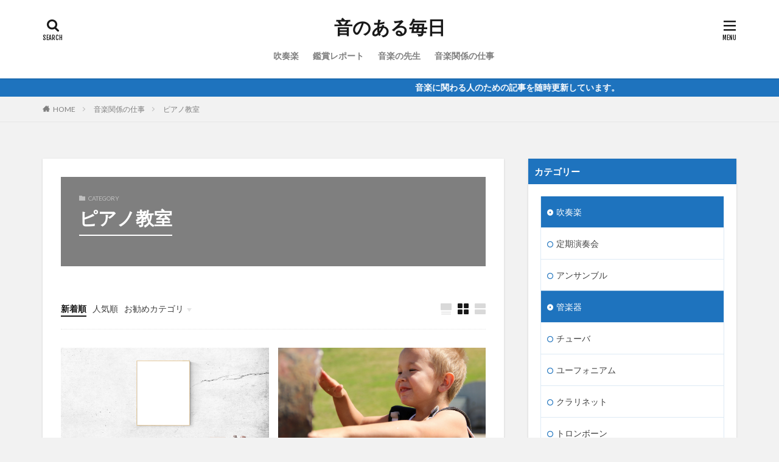

--- FILE ---
content_type: text/html; charset=UTF-8
request_url: http://soundydays.com/category/job/%E3%83%94%E3%82%A2%E3%83%8E%E6%95%99%E5%AE%A4/
body_size: 11548
content:

<!DOCTYPE html>

<html lang="ja" prefix="og: http://ogp.me/ns#" class="t-html 
">

<head prefix="og: http://ogp.me/ns# fb: http://ogp.me/ns/fb# article: http://ogp.me/ns/article#">
<meta charset="UTF-8">
<title>ピアノ教室│音のある毎日</title>
<link rel='stylesheet' id='wp-block-library-css'  href='http://soundydays.com/wp-includes/css/dist/block-library/style.min.css?ver=5.3.20' type='text/css' media='all' />
<link rel='https://api.w.org/' href='http://soundydays.com/wp-json/' />
<link class="css-async" rel href="http://soundydays.com/wp-content/themes/the-thor/css/icon.min.css">
<link class="css-async" rel href="https://fonts.googleapis.com/css?family=Lato:100,300,400,700,900">
<link class="css-async" rel href="https://fonts.googleapis.com/css?family=Fjalla+One">
<link rel="stylesheet" href="https://fonts.googleapis.com/css?family=Noto+Sans+JP:100,200,300,400,500,600,700,800,900">
<link rel="stylesheet" href="http://soundydays.com/wp-content/themes/the-thor/style.min.css">
<link class="css-async" rel href="http://soundydays.com/wp-content/themes/sp-the-thor-child/style-user.css?1551571995">
<script src="https://ajax.googleapis.com/ajax/libs/jquery/1.12.4/jquery.min.js"></script>
<meta http-equiv="X-UA-Compatible" content="IE=edge">
<meta name="viewport" content="width=device-width, initial-scale=1, viewport-fit=cover"/>
<script>
(function(i,s,o,g,r,a,m){i['GoogleAnalyticsObject']=r;i[r]=i[r]||function(){
(i[r].q=i[r].q||[]).push(arguments)},i[r].l=1*new Date();a=s.createElement(o),
m=s.getElementsByTagName(o)[0];a.async=1;a.src=g;m.parentNode.insertBefore(a,m)
})(window,document,'script','https://www.google-analytics.com/analytics.js','ga');

ga('create', 'UA-109986030-1', 'auto');
ga('send', 'pageview');
</script>
<style>
.widget.widget_nav_menu ul.menu{border-color: rgba(30,115,190,0.15);}.widget.widget_nav_menu ul.menu li{border-color: rgba(30,115,190,0.75);}.widget.widget_nav_menu ul.menu .sub-menu li{border-color: rgba(30,115,190,0.15);}.widget.widget_nav_menu ul.menu .sub-menu li .sub-menu li:first-child{border-color: rgba(30,115,190,0.15);}.widget.widget_nav_menu ul.menu li a:hover{background-color: rgba(30,115,190,0.75);}.widget.widget_nav_menu ul.menu .current-menu-item > a{background-color: rgba(30,115,190,0.75);}.widget.widget_nav_menu ul.menu li .sub-menu li a:before {color:#1e73be;}.widget.widget_nav_menu ul.menu li a{background-color:#1e73be;}.widget.widget_nav_menu ul.menu .sub-menu a:hover{color:#1e73be;}.widget.widget_nav_menu ul.menu .sub-menu .current-menu-item a{color:#1e73be;}.widget.widget_categories ul{border-color: rgba(30,115,190,0.15);}.widget.widget_categories ul li{border-color: rgba(30,115,190,0.75);}.widget.widget_categories ul .children li{border-color: rgba(30,115,190,0.15);}.widget.widget_categories ul .children li .children li:first-child{border-color: rgba(30,115,190,0.15);}.widget.widget_categories ul li a:hover{background-color: rgba(30,115,190,0.75);}.widget.widget_categories ul .current-menu-item > a{background-color: rgba(30,115,190,0.75);}.widget.widget_categories ul li .children li a:before {color:#1e73be;}.widget.widget_categories ul li a{background-color:#1e73be;}.widget.widget_categories ul .children a:hover{color:#1e73be;}.widget.widget_categories ul .children .current-menu-item a{color:#1e73be;}.widgetSearch__input:hover{border-color:#1e73be;}.widgetCatTitle{background-color:#1e73be;}.widgetCatTitle__inner{background-color:#1e73be;}.widgetSearch__submit:hover{background-color:#1e73be;}.widgetProfile__sns{background-color:#1e73be;}.widget.widget_calendar .calendar_wrap tbody a:hover{background-color:#1e73be;}.widget ul li a:hover{color:#1e73be;}.widget.widget_rss .rsswidget:hover{color:#1e73be;}.widget.widget_tag_cloud a:hover{background-color:#1e73be;}.widget select:hover{border-color:#1e73be;}.widgetSearch__checkLabel:hover:after{border-color:#1e73be;}.widgetSearch__check:checked .widgetSearch__checkLabel:before, .widgetSearch__check:checked + .widgetSearch__checkLabel:before{border-color:#1e73be;}.widgetTab__item.current{border-top-color:#1e73be;}.widgetTab__item:hover{border-top-color:#1e73be;}.searchHead__title{background-color:#1e73be;}.searchHead__submit:hover{color:#1e73be;}.menuBtn__close:hover{color:#1e73be;}.menuBtn__link:hover{color:#1e73be;}@media only screen and (min-width: 992px){.menuBtn__link {background-color:#1e73be;}}.t-headerCenter .menuBtn__link:hover{color:#1e73be;}.searchBtn__close:hover{color:#1e73be;}.searchBtn__link:hover{color:#1e73be;}.breadcrumb__item a:hover{color:#1e73be;}.pager__item{color:#1e73be;}.pager__item:hover, .pager__item-current{background-color:#1e73be; color:#fff;}.page-numbers{color:#1e73be;}.page-numbers:hover, .page-numbers.current{background-color:#1e73be; color:#fff;}.pagePager__item{color:#1e73be;}.pagePager__item:hover, .pagePager__item-current{background-color:#1e73be; color:#fff;}.heading a:hover{color:#1e73be;}.eyecatch__cat{background-color:#1e73be;}.the__category{background-color:#1e73be;}.dateList__item a:hover{color:#1e73be;}.controllerFooter__item:last-child{background-color:#1e73be;}.controllerFooter__close{background-color:#1e73be;}.bottomFooter__topBtn{background-color:#1e73be;}.mask-color{background-color:#1e73be;}.mask-colorgray{background-color:#1e73be;}.pickup3__item{background-color:#1e73be;}.categoryBox__title{color:#1e73be;}.comments__list .comment-meta{background-color:#1e73be;}.comment-respond .submit{background-color:#1e73be;}.prevNext__pop{background-color:#1e73be;}.swiper-pagination-bullet-active{background-color:#1e73be;}.swiper-slider .swiper-button-next, .swiper-slider .swiper-container-rtl .swiper-button-prev, .swiper-slider .swiper-button-prev, .swiper-slider .swiper-container-rtl .swiper-button-next	{background-color:#1e73be;}body{background:#f2f2f2;}.infoHead{background-color:#1e73be;}.snsFooter{background-color:#1e73be}.widget-main .heading.heading-widget{background-color:#1e73be}.widget-main .heading.heading-widgetsimple{background-color:#1e73be}.widget-main .heading.heading-widgetsimplewide{background-color:#1e73be}.widget-main .heading.heading-widgetwide{background-color:#1e73be}.widget-main .heading.heading-widgetbottom:before{border-color:#1e73be}.widget-main .heading.heading-widgetborder{border-color:#1e73be}.widget-main .heading.heading-widgetborder::before,.widget-main .heading.heading-widgetborder::after{background-color:#1e73be}.widget-side .heading.heading-widget{background-color:#1e73be}.widget-side .heading.heading-widgetsimple{background-color:#1e73be}.widget-side .heading.heading-widgetsimplewide{background-color:#1e73be}.widget-side .heading.heading-widgetwide{background-color:#1e73be}.widget-side .heading.heading-widgetbottom:before{border-color:#1e73be}.widget-side .heading.heading-widgetborder{border-color:#1e73be}.widget-side .heading.heading-widgetborder::before,.widget-side .heading.heading-widgetborder::after{background-color:#1e73be}.widget-foot .heading.heading-widget{background-color:#191919}.widget-foot .heading.heading-widgetsimple{background-color:#191919}.widget-foot .heading.heading-widgetsimplewide{background-color:#191919}.widget-foot .heading.heading-widgetwide{background-color:#191919}.widget-foot .heading.heading-widgetbottom:before{border-color:#191919}.widget-foot .heading.heading-widgetborder{border-color:#191919}.widget-foot .heading.heading-widgetborder::before,.widget-foot .heading.heading-widgetborder::after{background-color:#191919}.widget-menu .heading.heading-widget{background-color:#1e73be}.widget-menu .heading.heading-widgetsimple{background-color:#1e73be}.widget-menu .heading.heading-widgetsimplewide{background-color:#1e73be}.widget-menu .heading.heading-widgetwide{background-color:#1e73be}.widget-menu .heading.heading-widgetbottom:before{border-color:#1e73be}.widget-menu .heading.heading-widgetborder{border-color:#1e73be}.widget-menu .heading.heading-widgetborder::before,.widget-menu .heading.heading-widgetborder::after{background-color:#1e73be}@media only screen and (min-width: 768px){.still {height: 600px;}}.still.still-movie .still__box{background-image:url(http://soundydays.com/wp-content/uploads/mountains-1606412_1280.jpg);}@media only screen and (min-width: 768px){.still.still-movie .still__box{background-image:url(http://soundydays.com/wp-content/uploads/mountains-1606412_1280.jpg);}}.pickupHead{background-color:#1e73be}.pickup3__bg.mask.mask-colorgray{background-color:#d9a300}.rankingBox__bg{background-color:#1e73be}.the__ribbon{background-color:#1e73be}.the__ribbon:after{border-left-color:#1e73be; border-right-color:#1e73be}.eyecatch__link.eyecatch__link-mask:hover::after{content: "続きを読む";}.eyecatch__link.eyecatch__link-maskzoom:hover::after{content: "続きを読む";}.eyecatch__link.eyecatch__link-maskzoomrotate:hover::after{content: "続きを読む";}.postcta-bg{background-color:#3970a2}.content .afTagBox__btnDetail{background-color:#1e73be;}.widget .widgetAfTag__btnDetail{background-color:#1e73be;}.content .afTagBox__btnAf{background-color:#1e73be;}.widget .widgetAfTag__btnAf{background-color:#1e73be;}.content a{color:#1e73be;}.phrase a{color:#1e73be;}.content .sitemap li a:hover{color:#1e73be;}.content h2 a:hover,.content h3 a:hover,.content h4 a:hover,.content h5 a:hover{color:#1e73be;}.content ul.menu li a:hover{color:#1e73be;}.content .es-LiconBox:before{background-color:#a83f3f;}.content .es-LiconCircle:before{background-color:#a83f3f;}.content .es-BTiconBox:before{background-color:#a83f3f;}.content .es-BTiconCircle:before{background-color:#a83f3f;}.content .es-BiconObi{border-color:#a83f3f;}.content .es-BiconCorner:before{background-color:#a83f3f;}.content .es-BiconCircle:before{background-color:#a83f3f;}.content .es-BmarkHatena::before{background-color:#005293;}.content .es-BmarkExcl::before{background-color:#b60105;}.content .es-BmarkQ::before{background-color:#005293;}.content .es-BmarkQ::after{border-top-color:#005293;}.content .es-BmarkA::before{color:#b60105;}.content .es-BsubTradi::before{color:#ffffff;background-color:#b60105;border-color:#b60105;}.btn__link-primary{color:#ffffff; background-color:#b2384e;}.content .btn__link-primary{color:#ffffff; background-color:#b2384e;}.searchBtn__contentInner .btn__link-search{color:#ffffff; background-color:#b2384e;}.btn__link-secondary{color:#ffffff; background-color:#b2384e;}.content .btn__link-secondary{color:#ffffff; background-color:#b2384e;}.btn__link-search{color:#ffffff; background-color:#b2384e;}.btn__link-normal{color:#b2384e;}.content .btn__link-normal{color:#b2384e;}.btn__link-normal:hover{background-color:#b2384e;}.content .btn__link-normal:hover{background-color:#b2384e;}.comments__list .comment-reply-link{color:#b2384e;}.comments__list .comment-reply-link:hover{background-color:#b2384e;}@media only screen and (min-width: 992px){.subNavi__link-pickup{color:#b2384e;}}@media only screen and (min-width: 992px){.subNavi__link-pickup:hover{background-color:#b2384e;}}.partsH2-83 h2{color:#191919; border-color:#d8d8d8;}.partsH2-83 h2:first-letter{color:#1e73be;}.partsH3-12 h3{color:#191919; border-left-color:#1e73be; border-bottom-color:#d8d8d8;}.partsH4-11 h4{color:#191919; border-color:#1e73be;}.content h5{color:#191919}.content ul > li::before{color:#1e73be;}.partsUl-1 ul{color:#191919; background-color:#f2f2f2;}.content ol > li::before{color:#1e73be; border-color:#1e73be;}.content ol > li > ol > li::before{background-color:#1e73be; border-color:#1e73be;}.content ol > li > ol > li > ol > li::before{color:#1e73be; border-color:#1e73be;}.partsOl-1 ol{color:#191919; background-color:#f2f2f2;}.content .balloon .balloon__text{color:#191919; background-color:#f2f2f2;}.content .balloon .balloon__text-left:before{border-left-color:#f2f2f2;}.content .balloon .balloon__text-right:before{border-right-color:#f2f2f2;}.content .balloon-boder .balloon__text{color:#191919; background-color:#ffffff;  border-color:#d8d8d8;}.content .balloon-boder .balloon__text-left:before{border-left-color:#d8d8d8;}.content .balloon-boder .balloon__text-left:after{border-left-color:#ffffff;}.content .balloon-boder .balloon__text-right:before{border-right-color:#d8d8d8;}.content .balloon-boder .balloon__text-right:after{border-right-color:#ffffff;}.content blockquote{color:#191919; background-color:#f2f2f2;}.content blockquote::before{color:#d8d8d8;}.content table{color:#191919; border-top-color:#E5E5E5; border-left-color:#E5E5E5;}.content table th{background:#7f7f7f; color:#ffffff; ;border-right-color:#E5E5E5; border-bottom-color:#E5E5E5;}.content table td{background:#ffffff; ;border-right-color:#E5E5E5; border-bottom-color:#E5E5E5;}.content table tr:nth-child(odd) td{background-color:#f2f2f2;}
</style>
<link rel="icon" href="http://soundydays.com/wp-content/uploads/cropped-paper-787644_1280-32x32.jpg" sizes="32x32" />
<link rel="icon" href="http://soundydays.com/wp-content/uploads/cropped-paper-787644_1280-192x192.jpg" sizes="192x192" />
<link rel="apple-touch-icon-precomposed" href="http://soundydays.com/wp-content/uploads/cropped-paper-787644_1280-180x180.jpg" />
<meta name="msapplication-TileImage" content="http://soundydays.com/wp-content/uploads/cropped-paper-787644_1280-270x270.jpg" />
		<style type="text/css" id="wp-custom-css">
			/*アプリーチ*/
.appreach {
  text-align: left;
  padding: 10px;
  border: 1px solid #7C7C7C;
  overflow: hidden;
}
.appreach:after {
  content: "";
  display: block;
  clear: both;
}
.appreach p {
  margin: 0;
}
.appreach a:after {
  display: none;
}
.appreach__icon {
  float: left;
  border-radius: 10%;
  overflow: hidden;
  margin: 0 3% 0 0 !important;
  width: 25% !important;
  height: auto !important;
  max-width: 120px !important;
}
.appreach__detail {
  display: inline-block;
  font-size: 20px;
  line-height: 1.5;
  width: 72%;
  max-width: 72%;
}
.appreach__detail:after {
  content: "";
  display: block;
  clear: both;
}
.appreach__name {
  font-size: 16px;
  line-height: 1.5em !important;
  max-height: 3em;
  overflow: hidden;
}
.appreach__info {
  font-size: 12px !important;
}
.appreach__developper, .appreach__price {
  margin-right: 0.5em;
}
.appreach__posted a {
  margin-left: 0.5em;
}
.appreach__links {
  float: left;
  height: 40px;
  margin-top: 8px;
  white-space: nowrap;
}
.appreach__aslink img {
  margin-right: 10px;
  height: 40px;
  width: 135px;
}
.appreach__gplink img {
  height: 40px;
  width: 134.5px;
}
		</style>
		<meta property="og:site_name" content="音のある毎日" />
<meta property="og:type" content="website" />
<meta property="og:title" content="ピアノ教室│音のある毎日" />
<meta property="og:description" content="音楽に関わる人のためのブログ" />
<meta property="og:url" content="http://soundydays.com/category/job/%e3%83%94%e3%82%a2%e3%83%8e%e6%95%99%e5%ae%a4/" />
<meta property="og:image" content="http://soundydays.com/wp-content/themes/the-thor/img/img_no_768.gif" />
<meta name="twitter:card" content="summary_large_image" />
<meta name="twitter:site" content="@examples" />


</head>
<body class=" t-logoSp25 t-logoPc40 t-headerCenter t-footerFixed" id="top">


  <!--l-header-->
  <header class="l-header l-header-shadow">
    <div class="container container-header">

      <!--logo-->
			<p class="siteTitle">
				<a class="siteTitle__link" href="http://soundydays.com">
											音のある毎日					        </a>
      </p>      <!--/logo-->


      				<!--globalNavi-->
				<nav class="globalNavi">
					<div class="globalNavi__inner">
            <ul class="globalNavi__list"><li id="menu-item-1509" class="menu-item menu-item-type-taxonomy menu-item-object-category menu-item-1509"><a href="http://soundydays.com/category/windmusic/">吹奏楽</a></li>
<li id="menu-item-1508" class="menu-item menu-item-type-taxonomy menu-item-object-category menu-item-1508"><a href="http://soundydays.com/category/report/">鑑賞レポート</a></li>
<li id="menu-item-1511" class="menu-item menu-item-type-taxonomy menu-item-object-category menu-item-1511"><a href="http://soundydays.com/category/teacher/">音楽の先生</a></li>
<li id="menu-item-1510" class="menu-item menu-item-type-taxonomy menu-item-object-category current-category-ancestor menu-item-1510"><a href="http://soundydays.com/category/job/">音楽関係の仕事</a></li>
</ul>					</div>
				</nav>
				<!--/globalNavi-->
			

			

            <!--searchBtn-->
			<div class="searchBtn searchBtn-right">
        <input class="searchBtn__checkbox" id="searchBtn-checkbox" type="checkbox">
        <label class="searchBtn__link searchBtn__link-text icon-search" for="searchBtn-checkbox"></label>
        <label class="searchBtn__unshown" for="searchBtn-checkbox"></label>

        <div class="searchBtn__content">
          <div class="searchBtn__scroll">
            <label class="searchBtn__close" for="searchBtn-checkbox"><i class="icon-close"></i>CLOSE</label>
            <div class="searchBtn__contentInner">
              <aside class="widget">
  <div class="widgetSearch">
    <form method="get" action="http://soundydays.com" target="_top">
  <div class="widgetSearch__contents">
    <h3 class="heading heading-tertiary">キーワード</h3>
    <input class="widgetSearch__input widgetSearch__input-max" type="text" name="s" placeholder="キーワードを入力" value="">

        <ol class="widgetSearch__word">
            <li class="widgetSearch__wordItem"><a href="http://soundydays.com?s=吹奏楽">吹奏楽</a></li>
	              <li class="widgetSearch__wordItem"><a href="http://soundydays.com?s=先生">先生</a></li>
	                        </ol>
    
  </div>

  <div class="widgetSearch__contents">
    <h3 class="heading heading-tertiary">カテゴリー</h3>
	<select  name='cat' id='cat_697203a914aa8' class='widgetSearch__select' >
	<option value=''>カテゴリーを選択</option>
	<option class="level-0" value="9">コンサート</option>
	<option class="level-0" value="23">アーノルド・ジェイコブス</option>
	<option class="level-0" value="151">定期演奏会</option>
	<option class="level-0" value="154">チューバ</option>
	<option class="level-0" value="156" selected="selected">ピアノ教室</option>
	<option class="level-0" value="20">ユーフォニアム</option>
	<option class="level-0" value="99">吹奏楽</option>
	<option class="level-0" value="152">アンサンブル</option>
	<option class="level-0" value="74">管楽器</option>
	<option class="level-0" value="146">クラリネット</option>
	<option class="level-0" value="145">楽譜</option>
	<option class="level-0" value="147">トロンボーン</option>
	<option class="level-0" value="137">楽器奏法</option>
	<option class="level-0" value="138">鑑賞レポート</option>
	<option class="level-0" value="148">ピアノ</option>
	<option class="level-0" value="140">芸術</option>
	<option class="level-0" value="144">音楽</option>
	<option class="level-0" value="142">音楽関係の仕事</option>
	<option class="level-0" value="143">音楽の先生</option>
	<option class="level-0" value="155">日記</option>
	<option class="level-0" value="153">Web関連</option>
</select>
  </div>

  
  <div class="btn btn-search">
    <button class="btn__link btn__link-search" type="submit" value="search">検索</button>
  </div>
</form>
  </div>
</aside>
            </div>
          </div>
        </div>
      </div>
			<!--/searchBtn-->
      

            <!--menuBtn-->
			<div class="menuBtn">
        <input class="menuBtn__checkbox" id="menuBtn-checkbox" type="checkbox">
        <label class="menuBtn__link menuBtn__link-text icon-menu" for="menuBtn-checkbox"></label>
        <label class="menuBtn__unshown" for="menuBtn-checkbox"></label>
        <div class="menuBtn__content">
          <div class="menuBtn__scroll">
            <label class="menuBtn__close" for="menuBtn-checkbox"><i class="icon-close"></i>CLOSE</label>
            <div class="menuBtn__contentInner">
																														<aside class="widget widget-menu widget_nav_menu"><div class="menu-%e3%82%b5%e3%82%a4%e3%83%89%e3%83%a1%e3%83%8b%e3%83%a5%e3%83%bc-container"><ul id="menu-%e3%82%b5%e3%82%a4%e3%83%89%e3%83%a1%e3%83%8b%e3%83%a5%e3%83%bc" class="menu"><li id="menu-item-1548" class="menu-item menu-item-type-taxonomy menu-item-object-category menu-item-1548"><a href="http://soundydays.com/category/windmusic/">吹奏楽</a></li>
<li id="menu-item-1547" class="menu-item menu-item-type-taxonomy menu-item-object-category menu-item-1547"><a href="http://soundydays.com/category/report/">鑑賞レポート</a></li>
<li id="menu-item-1550" class="menu-item menu-item-type-taxonomy menu-item-object-category menu-item-1550"><a href="http://soundydays.com/category/teacher/">音楽の先生</a></li>
<li id="menu-item-1549" class="menu-item menu-item-type-taxonomy menu-item-object-category current-category-ancestor menu-item-1549"><a href="http://soundydays.com/category/job/">音楽関係の仕事</a></li>
<li id="menu-item-1546" class="menu-item menu-item-type-post_type menu-item-object-page menu-item-1546"><a href="http://soundydays.com/page-752/">プライバシーポリシー</a></li>
</ul></div></aside>							            </div>
          </div>
        </div>
			</div>
			<!--/menuBtn-->
      
    </div>
  </header>
  <!--/l-header-->


  <!--l-headerBottom-->
  <div class="l-headerBottom">

    
			    <div class="wider">
	      <!--infoHead-->
	      <div class="infoHead">
	        <a class="infoHead__text" href="https://fit-theme.com/the-thor/">	          音楽に関わる人のための記事を随時更新しています。	        </a>	      </div>
	      <!--/infoHead-->
	    </div>
	  
	  	    <div class="wider">
				<!--breadcrum-->
	      <div class="breadcrumb"><ul class="breadcrumb__list container"><li class="breadcrumb__item icon-home"><a href="http://soundydays.com">HOME</a></li><li class="breadcrumb__item"><a href="http://soundydays.com/category/job/">音楽関係の仕事</a></li><li class="breadcrumb__item breadcrumb__item-current"><a href="http://soundydays.com/category/job/%e3%83%94%e3%82%a2%e3%83%8e%e6%95%99%e5%ae%a4/">ピアノ教室</a></li></ul></div>				<!--/breadcrum-->
	    </div>
	  
  </div>
  <!--l-headerBottom-->




  <!--l-wrapper-->
  <div class="l-wrapper">

    <!--l-main-->
        <main class="l-main u-shadow">


              <div class="dividerBottom">
                    <div class="archiveHead             mask mask-black">
                        <div class="archiveHead__contents">
              <span class="archiveHead__subtitle"><i class="icon-folder"></i>CATEGORY</span>
              <h1 class="heading heading-primary cc-ft156">ピアノ教室</h1>
              
                          </div>
          </div>

                  </div>
      

      <div class="dividerBottom">
        <!--controller-->
        <input type="radio" name="controller__viewRadio" value="viewWide" class="controller__viewRadio" id="viewWide" ><input type="radio" name="controller__viewRadio" value="viewCard" class="controller__viewRadio" id="viewCard" checked><input type="radio" name="controller__viewRadio" value="viewNormal" class="controller__viewRadio" id="viewNormal" ><ul class="controller "><li class="controller__item"><form method="get" name="newer" action="http://soundydays.com/category/job/%E3%83%94%E3%82%A2%E3%83%8E%E6%95%99%E5%AE%A4/"><input type="hidden" name="sort" value="newer" /><a class="controller__link is-current" href="javascript:newer.submit()">新着順</a></form></li><li class="controller__item"><form method="get" name="popular" action="http://soundydays.com/category/job/%E3%83%94%E3%82%A2%E3%83%8E%E6%95%99%E5%AE%A4/"><input type="hidden" name="sort" value="popular" /><a class="controller__link" href="javascript:popular.submit()">人気順</a></form></li><li class="controller__item"><input class="controller__catCheck" id="categoryPanel" type="checkbox"><label class="controller__catLabel" for="categoryPanel">お勧めカテゴリ</label><ul class="controller__catPanel"><li><a href="http://soundydays.com/category/%e6%9c%aa%e5%88%86%e9%a1%9e/">未分類</a></li></ul></li><li class="controller__item controller__item-end"><label for="viewWide" class="controller__viewLabel viewWide icon-view_wide"></label></li><li class="controller__item"><label for="viewCard" class="controller__viewLabel viewCard icon-view_card"></label></li><li class="controller__item"><label for="viewNormal" class="controller__viewLabel viewNormal icon-view_normal"></label></li></ul>        <!--/controller-->


              <!--archive-->
        <div class="archive">
                                <article class="archive__item">

                        <div class="eyecatch">

              			    			                        <a class="eyecatch__link eyecatch__link-maskzoom" href="http://soundydays.com/2018/05/27/post-1298/">
                                  <img width="768" height="512" src="http://soundydays.com/wp-content/uploads/architecture-1868502_1280.png" class="attachment-icatch768 size-icatch768 wp-post-image" alt="" />                              </a>
            </div>
            
            <div class="archive__contents">

			  
                            <ul class="dateList">
                                  <li class="dateList__item icon-clock">2018年5月27日</li>
                                                                              </ul>
              
              <h2 class="heading heading-secondary">
                <a href="http://soundydays.com/2018/05/27/post-1298/">ピアノ教室開業記録｜第7話 チラシ作りに必要な8つのポイント</a>
              </h2>
              <p class="phrase phrase-secondary">
              このシリーズ「ピアノ教室開業記録」では、私が知人の方のピアノ教室開業をお手伝いさせていただくにあたり、役立ちそうな情報を順を追ってご紹介しております。 前回までは全3回に渡ってホームページに関する内容の記事を書きましたが、今回はホームページと並んでも [&hellip;]              </p>

                          </div>
          </article>

            
      		                      <article class="archive__item">

                        <div class="eyecatch">

              			    			                        <a class="eyecatch__link eyecatch__link-maskzoom" href="http://soundydays.com/2018/05/01/post-1236/">
                                  <img width="768" height="512" src="http://soundydays.com/wp-content/uploads/happy-boy-1535860_1920.jpg" class="attachment-icatch768 size-icatch768 wp-post-image" alt="" />                              </a>
            </div>
            
            <div class="archive__contents">

			  
                            <ul class="dateList">
                                  <li class="dateList__item icon-clock">2018年5月1日</li>
                                                                              </ul>
              
              <h2 class="heading heading-secondary">
                <a href="http://soundydays.com/2018/05/01/post-1236/">ピアノ教室開業記録｜第6話 ホームページ作成編〜ページ内容を決める</a>
              </h2>
              <p class="phrase phrase-secondary">
              この「ピアノ教室開業記録」シリーズでは私が知人の方のピアノ教室開業のお手伝いをさせていただくにあたり役に立ちそうな情報を順を追ってご紹介しています。 第4話、第5話と続けて、ピアノ教室に必要なホームページを作るにあたって肝となる「テーマ」について書か [&hellip;]              </p>

                          </div>
          </article>

            
      		                      <article class="archive__item">

                        <div class="eyecatch">

              			    			                        <a class="eyecatch__link eyecatch__link-maskzoom" href="http://soundydays.com/2018/04/19/post-1099/">
                                  <img width="768" height="487" src="http://soundydays.com/wp-content/uploads/スクリーンショット-2018-04-19-15.13.54.png" class="attachment-icatch768 size-icatch768 wp-post-image" alt="" />                              </a>
            </div>
            
            <div class="archive__contents">

			  
                            <ul class="dateList">
                                  <li class="dateList__item icon-clock">2018年4月19日</li>
                                                                              </ul>
              
              <h2 class="heading heading-secondary">
                <a href="http://soundydays.com/2018/04/19/post-1099/">ピアノ教室開業記録｜第5話 ホームページ作成編〜テーマを選ぶ</a>
              </h2>
              <p class="phrase phrase-secondary">
              この「ピアノ教室開業記録」シリーズでは、私が知人の方のピアノ教室開業をお手伝いさせていただいた際に役立った情報を順を追ってご紹介させていただいております。 前回の記事ではホームページについて書かせていただきましたが、今回もピアノ教室に欠かせないホーム [&hellip;]              </p>

                          </div>
          </article>

            
      		                      <article class="archive__item">

                        <div class="eyecatch">

              			    			                        <a class="eyecatch__link eyecatch__link-maskzoom" href="http://soundydays.com/2018/04/10/post-1067/">
                                  <img width="640" height="480" src="http://soundydays.com/wp-content/uploads/c12d98ac3ae143083de046f56b04f549_s.jpg" class="attachment-icatch768 size-icatch768 wp-post-image" alt="" />                              </a>
            </div>
            
            <div class="archive__contents">

			  
                            <ul class="dateList">
                                  <li class="dateList__item icon-clock">2018年4月10日</li>
                                                                              </ul>
              
              <h2 class="heading heading-secondary">
                <a href="http://soundydays.com/2018/04/10/post-1067/">ピアノ教室開業記録｜第4話 ホームページ作成編〜下準備をする</a>
              </h2>
              <p class="phrase phrase-secondary">
              このシリーズ「ピアノ教室開業記録」では、私が知人の方のピアノ教室開業をお手伝いさせていただいた際に役立った情報を順を追ってご紹介しております。 前回の記事ではピアノ教室を開く上でも特に重要となるの「月謝の算出方法」について書かせていただきました。 第 [&hellip;]              </p>

                          </div>
          </article>

            
      		                      <article class="archive__item">

                        <div class="eyecatch">

              			    			                        <a class="eyecatch__link eyecatch__link-maskzoom" href="http://soundydays.com/2018/04/05/1026/">
                                  <img width="768" height="512" src="http://soundydays.com/wp-content/uploads/piano-1655558_1280.jpg" class="attachment-icatch768 size-icatch768 wp-post-image" alt="" />                              </a>
            </div>
            
            <div class="archive__contents">

			  
                            <ul class="dateList">
                                  <li class="dateList__item icon-clock">2018年4月5日</li>
                                                                              </ul>
              
              <h2 class="heading heading-secondary">
                <a href="http://soundydays.com/2018/04/05/1026/">ピアノ教室開業記録｜第3話 目標生徒数と月謝の算出方法</a>
              </h2>
              <p class="phrase phrase-secondary">
              このシリーズ「ピアノ教室開業記録」では、知人の方のピアノ教室開業のお手伝いさせていただくにあたり必要そうな情報を順番にご紹介させていただいております。 前回の記事では、ピアノ教室開業にあたって場所を選んだあと実際に不動産に伺った際に気をつけたい「物件 [&hellip;]              </p>

                          </div>
          </article>

            
      		                      <article class="archive__item">

                        <div class="eyecatch">

              			    			                        <a class="eyecatch__link eyecatch__link-maskzoom" href="http://soundydays.com/2018/04/04/post-1017/">
                                  <img width="640" height="424" src="http://soundydays.com/wp-content/uploads/3bc3042ac59697d2c51be4284b285096_s.jpg" class="attachment-icatch768 size-icatch768 wp-post-image" alt="" />                              </a>
            </div>
            
            <div class="archive__contents">

			  
                            <ul class="dateList">
                                  <li class="dateList__item icon-clock">2018年4月4日</li>
                                                                              </ul>
              
              <h2 class="heading heading-secondary">
                <a href="http://soundydays.com/2018/04/04/post-1017/">ピアノ教室開業記録｜第2話 物件内見の際に気をつけたい8つのポイント</a>
              </h2>
              <p class="phrase phrase-secondary">
              知人の方のピアノ教室の開業をお手伝いさせていただくにあたり、ピアノ教室開業記録として順を追ってご紹介しています。 前回の記事では、ピアノ教室開業にあたっての地域と場所の選び方について書きました。特に地元でない場所で教室を開く場合にはどこで開くかが大変 [&hellip;]              </p>

                          </div>
          </article>

            
      		                      <article class="archive__item">

                        <div class="eyecatch">

              			    			                        <a class="eyecatch__link eyecatch__link-maskzoom" href="http://soundydays.com/2018/04/04/post-1007/">
                                  <img width="768" height="576" src="http://soundydays.com/wp-content/uploads/a4fbc2330e42bb90ec657c044507421d_m.jpg" class="attachment-icatch768 size-icatch768 wp-post-image" alt="" />                              </a>
            </div>
            
            <div class="archive__contents">

			  
                            <ul class="dateList">
                                  <li class="dateList__item icon-clock">2018年4月4日</li>
                                                                              </ul>
              
              <h2 class="heading heading-secondary">
                <a href="http://soundydays.com/2018/04/04/post-1007/">ピアノ教室開業記録｜第1話 地域と物件を選ぶ</a>
              </h2>
              <p class="phrase phrase-secondary">
              この度、知り合いの方に色々と相談を受け、ピアノ教室の立ち上げ（開業）に関わらせていただくことになりました。 せっかく音楽に関わる人向けのブログを書いているので、「ピアノ教室開業記録」をシリーズにして残していきたいと思います。 ピアノ教室を開く場所を決 [&hellip;]              </p>

                          </div>
          </article>

            
      		
          </div>
          <!--/archive-->
        

        <!--pager-->
                <!--/pager-->
      </div>

    </main>
    <!--/l-main-->

          <!--l-sidebar-->
<div class="l-sidebar">	
	

  <div class="widgetSticky">
  <aside class="widget widget-side u-shadowfix widget_categories"><h2 class="heading heading-widgetsimplewide">カテゴリー</h2>		<ul>
				<li class="cat-item cat-item-99"><a href="http://soundydays.com/category/windmusic/">吹奏楽</a>
<ul class='children'>
	<li class="cat-item cat-item-151"><a href="http://soundydays.com/category/windmusic/%e5%ae%9a%e6%9c%9f%e6%bc%94%e5%a5%8f%e4%bc%9a/">定期演奏会</a>
</li>
	<li class="cat-item cat-item-152"><a href="http://soundydays.com/category/windmusic/%e3%82%a2%e3%83%b3%e3%82%b5%e3%83%b3%e3%83%96%e3%83%ab/">アンサンブル</a>
</li>
</ul>
</li>
	<li class="cat-item cat-item-74"><a href="http://soundydays.com/category/windinstrumnet/">管楽器</a>
<ul class='children'>
	<li class="cat-item cat-item-154"><a href="http://soundydays.com/category/windinstrumnet/tuba/">チューバ</a>
</li>
	<li class="cat-item cat-item-20"><a href="http://soundydays.com/category/windinstrumnet/euphonium/">ユーフォニアム</a>
</li>
	<li class="cat-item cat-item-146"><a href="http://soundydays.com/category/windinstrumnet/clarinet/">クラリネット</a>
</li>
	<li class="cat-item cat-item-147"><a href="http://soundydays.com/category/windinstrumnet/trombone/">トロンボーン</a>
</li>
</ul>
</li>
	<li class="cat-item cat-item-145"><a href="http://soundydays.com/category/%e6%a5%bd%e8%ad%9c/">楽譜</a>
</li>
	<li class="cat-item cat-item-137"><a href="http://soundydays.com/category/fukikata/">楽器奏法</a>
<ul class='children'>
	<li class="cat-item cat-item-23"><a href="http://soundydays.com/category/fukikata/%e3%82%a2%e3%83%bc%e3%83%8e%e3%83%ab%e3%83%89%e3%83%bb%e3%82%b8%e3%82%a7%e3%82%a4%e3%82%b3%e3%83%96%e3%82%b9/">アーノルド・ジェイコブス</a>
</li>
</ul>
</li>
	<li class="cat-item cat-item-138"><a href="http://soundydays.com/category/report/">鑑賞レポート</a>
<ul class='children'>
	<li class="cat-item cat-item-9"><a href="http://soundydays.com/category/report/concert/">コンサート</a>
</li>
</ul>
</li>
	<li class="cat-item cat-item-148"><a href="http://soundydays.com/category/%e3%83%94%e3%82%a2%e3%83%8e/">ピアノ</a>
</li>
	<li class="cat-item cat-item-140"><a href="http://soundydays.com/category/geijutsu/">芸術</a>
</li>
	<li class="cat-item cat-item-144"><a href="http://soundydays.com/category/%e9%9f%b3%e6%a5%bd/">音楽</a>
</li>
	<li class="cat-item cat-item-142 current-cat-parent current-cat-ancestor"><a href="http://soundydays.com/category/job/">音楽関係の仕事</a>
<ul class='children'>
	<li class="cat-item cat-item-156 current-cat"><a aria-current="page" href="http://soundydays.com/category/job/%e3%83%94%e3%82%a2%e3%83%8e%e6%95%99%e5%ae%a4/">ピアノ教室</a>
</li>
</ul>
</li>
	<li class="cat-item cat-item-143"><a href="http://soundydays.com/category/teacher/">音楽の先生</a>
</li>
	<li class="cat-item cat-item-155"><a href="http://soundydays.com/category/diary/">日記</a>
</li>
	<li class="cat-item cat-item-153"><a href="http://soundydays.com/category/web/">Web関連</a>
</li>
		</ul>
			</aside><aside class="widget widget-side u-shadowfix widget_fit_ranking_archive_class"><div id="rankwidget-c2d1c80ce0061dd7263c29b96b32eda6"></div></aside>  </div>
	
</div>
<!--/l-sidebar-->

    
  </div>
  <!--/l-wrapper-->



  <!--l-footerTop-->
  <div class="l-footerTop">

    
  </div>
  <!--/l-footerTop-->


  <!--l-footer-->
  <footer class="l-footer">

        


        <div class="container divider">
      <!--widgetFooter-->
      <div class="widgetFooter">

        <div class="widgetFooter__box">
                </div>

        <div class="widgetFooter__box">
                </div>

        <div class="widgetFooter__box">
        		  		        </div>

      </div>
      <!--/widgetFooter-->
    </div>
    

    <div class="wider">
      <!--bottomFooter-->
      <div class="bottomFooter">
        <div class="container">

          
          <div class="bottomFooter__copyright">
          			© Copyright 2026 <a class="bottomFooter__link" href="http://soundydays.com">音のある毎日</a>.
                    </div>

          
        </div>
        <a href="#top" class="bottomFooter__topBtn" id="bottomFooter__topBtn"></a>
      </div>
      <!--/bottomFooter-->


    </div>


        <div class="controllerFooter">
      <ul class="controllerFooter__list">


		        <li class="controllerFooter__item">
          <a href="http://soundydays.com"><i class="icon-home"></i>ホーム</a>
        </li>
		

                <li class="controllerFooter__item">
          <input class="controllerFooter__checkbox" id="controllerFooter-checkbox" type="checkbox">
          <label class="controllerFooter__link" for="controllerFooter-checkbox"><i class="icon-share2"></i>シェア</label>
          <label class="controllerFooter__unshown" for="controllerFooter-checkbox"></label>
          <div class="controllerFooter__content">
            <label class="controllerFooter__close" for="controllerFooter-checkbox"><i class="icon-close"></i></label>
            <div class="controllerFooter__contentInner">
              <ul class="socialList socialList-type08">
<li class="socialList__item"><a class="socialList__link icon-facebook" href="http://www.facebook.com/sharer.php?u=http%3A%2F%2Fsoundydays.com%2Fcategory%2Fjob%2F%25E3%2583%2594%25E3%2582%25A2%25E3%2583%258E%25E6%2595%2599%25E5%25AE%25A4%2F&amp;t=%E3%83%94%E3%82%A2%E3%83%8E%E6%95%99%E5%AE%A4%E2%94%82%E9%9F%B3%E3%81%AE%E3%81%82%E3%82%8B%E6%AF%8E%E6%97%A5" target="_blank" title="Facebook"></a></li><li class="socialList__item"><a class="socialList__link icon-twitter" href="http://twitter.com/intent/tweet?text=%E3%83%94%E3%82%A2%E3%83%8E%E6%95%99%E5%AE%A4%E2%94%82%E9%9F%B3%E3%81%AE%E3%81%82%E3%82%8B%E6%AF%8E%E6%97%A5&amp;http%3A%2F%2Fsoundydays.com%2Fcategory%2Fjob%2F%25E3%2583%2594%25E3%2582%25A2%25E3%2583%258E%25E6%2595%2599%25E5%25AE%25A4%2F&amp;url=http%3A%2F%2Fsoundydays.com%2Fcategory%2Fjob%2F%25E3%2583%2594%25E3%2582%25A2%25E3%2583%258E%25E6%2595%2599%25E5%25AE%25A4%2F" target="_blank" title="Twitter"></a></li><li class="socialList__item"><a class="socialList__link icon-google-plus" href="https://plus.google.com/share?url=http%3A%2F%2Fsoundydays.com%2Fcategory%2Fjob%2F%25E3%2583%2594%25E3%2582%25A2%25E3%2583%258E%25E6%2595%2599%25E5%25AE%25A4%2F" target="_blank" title="Google+"></a></li><li class="socialList__item"><a class="socialList__link icon-hatenabookmark" href="http://b.hatena.ne.jp/add?mode=confirm&amp;url=http%3A%2F%2Fsoundydays.com%2Fcategory%2Fjob%2F%25E3%2583%2594%25E3%2582%25A2%25E3%2583%258E%25E6%2595%2599%25E5%25AE%25A4%2F&amp;title=%E3%83%94%E3%82%A2%E3%83%8E%E6%95%99%E5%AE%A4%E2%94%82%E9%9F%B3%E3%81%AE%E3%81%82%E3%82%8B%E6%AF%8E%E6%97%A5" target="_blank" data-hatena-bookmark-title="http%3A%2F%2Fsoundydays.com%2Fcategory%2Fjob%2F%25E3%2583%2594%25E3%2582%25A2%25E3%2583%258E%25E6%2595%2599%25E5%25AE%25A4%2F" title="はてブ"></a></li><li class="socialList__item"><a class="socialList__link icon-pocket" href="http://getpocket.com/edit?url=http%3A%2F%2Fsoundydays.com%2Fcategory%2Fjob%2F%25E3%2583%2594%25E3%2582%25A2%25E3%2583%258E%25E6%2595%2599%25E5%25AE%25A4%2F" target="_blank" title="Pocket"></a></li><li class="socialList__item"><a class="socialList__link icon-line" href="http://line.naver.jp/R/msg/text/?%E3%83%94%E3%82%A2%E3%83%8E%E6%95%99%E5%AE%A4%E2%94%82%E9%9F%B3%E3%81%AE%E3%81%82%E3%82%8B%E6%AF%8E%E6%97%A5%0D%0Ahttp%3A%2F%2Fsoundydays.com%2Fcategory%2Fjob%2F%25E3%2583%2594%25E3%2582%25A2%25E3%2583%258E%25E6%2595%2599%25E5%25AE%25A4%2F" target="_blank" title="LINE"></a></li><li class="socialList__item"><a class="socialList__link icon-linkedin"  href="http://www.linkedin.com/shareArticle?mini=true&url=http%3A%2F%2Fsoundydays.com%2Fcategory%2Fjob%2F%25E3%2583%2594%25E3%2582%25A2%25E3%2583%258E%25E6%2595%2599%25E5%25AE%25A4%2F" target="_blank" title="LinkedIn"></a></li><li class="socialList__item"><a class="socialList__link icon-pinterest"  href="http://www.pinterest.com/pin/create/button/?url=http%3A%2F%2Fsoundydays.com%2Fcategory%2Fjob%2F%25E3%2583%2594%25E3%2582%25A2%25E3%2583%258E%25E6%2595%2599%25E5%25AE%25A4%2F" target="_blank" title="Pinterest"></a></li></ul>
            </div>
          </div>
        </li>
		

                <li class="controllerFooter__item">
          <label class="controllerFooter__menuLabel" for="menuBtn-checkbox"><i class="icon-menu"></i>メニュー</label>
        </li>
		
        



        <li class="controllerFooter__item">
          <a href="#top" class="controllerFooter__topBtn"><i class="icon-arrow-up"></i>TOPへ</a>
        </li>

      </ul>
    </div>
    
  </footer>
  <!-- /l-footer -->



			<script>
			jQuery(function($) {
				$('.widgetSticky').fitSidebar({
					wrapper : '.l-wrapper',
					responsiveWidth : 768
				});
			});
			</script>
			<script>Array.prototype.forEach.call(document.getElementsByClassName("css-async"), function(e){e.rel = "stylesheet"});</script>
		<script type="application/ld+json">
		{ "@context":"http://schema.org",
		  "@type": "BreadcrumbList",
		  "itemListElement":
		  [
		    {"@type": "ListItem","position": 1,"item":{"@id": "http://soundydays.com","name": "HOME"}},
		    {"@type": "ListItem","position": 2,"item":{"@id": "http://soundydays.com/category/job/","name": "音楽関係の仕事"}},
    {"@type": "ListItem","position": 3,"item":{"@id": "http://soundydays.com/category/job/%e3%83%94%e3%82%a2%e3%83%8e%e6%95%99%e5%ae%a4/","name": "カテゴリー: ピアノ教室"}}
		  ]
		}
		</script>


		<script>
jQuery( function( $ ) {
	$.ajax( {
		type: 'POST',
		url:  'http://soundydays.com/wp-admin/admin-ajax.php',
		data: {
			'action' : 'fit_update_post_views_by_period',
		},
	} );
} );
</script><script src='http://soundydays.com/wp-includes/js/wp-embed.min.js?ver=5.3.20'></script>
<script src='http://soundydays.com/wp-content/themes/the-thor/js/smoothlink.min.js?ver=5.3.20'></script>
<script src='http://soundydays.com/wp-content/themes/the-thor/js/js.cookie.min.js?ver=5.3.20'></script>
<script src='http://soundydays.com/wp-content/themes/the-thor/js/fit-sidebar.min.js?ver=5.3.20'></script>
<script src='http://soundydays.com/wp-includes/js/jquery/jquery.js?ver=1.12.4-wp'></script>
<script src='http://soundydays.com/wp-includes/js/jquery/jquery-migrate.min.js?ver=1.4.1'></script>
<script src='http://soundydays.com/wp-content/themes/the-thor/js/unregister-worker.min.js?ver=5.3.20'></script>
<script>
jQuery( function( $ ) {
	$.ajax( {
		type: 'POST',
		url:  'http://soundydays.com/wp-admin/admin-ajax.php',
		data: {
			'action':   'fit_add_rank_widget',
			'instance': '{"title":"","number":"5","view":"on","aspect":"","word":""}',
		},
	} )
	.done( function( data ) {
		$( '#rankwidget-c2d1c80ce0061dd7263c29b96b32eda6' ).html( data );
	} );
} );
</script>


<script>
jQuery(function($){
	if (Cookies.get('radioValue')) {
		// クッキーからValueを取得してラジオボタンを選択
		$("input[name='controller__viewRadio']").val([Cookies.get('radioValue')]);
	}
	$("input[name='controller__viewRadio']:radio").change( function() {
		// ラジオボタンのvalueを取得
		var val = $("input:radio[name='controller__viewRadio']:checked").val();
		// 選択結果をクッキーに登録する
		Cookies.set('radioValue', val);
	});
});
</script>





<script>
// ページの先頭へボタン
jQuery(function(a) {
    a("#bottomFooter__topBtn").hide();
    a(window).on("scroll", function() {
        if (a(this).scrollTop() > 100) {
            a("#bottomFooter__topBtn").fadeIn("fast")
        } else {
            a("#bottomFooter__topBtn").fadeOut("fast")
        }
        scrollHeight = a(document).height();
        scrollPosition = a(window).height() + a(window).scrollTop();
        footHeight = a(".bottomFooter").innerHeight();
        if (scrollHeight - scrollPosition <= footHeight) {
            a("#bottomFooter__topBtn").css({
                position: "absolute",
                bottom: footHeight - 40
            })
        } else {
            a("#bottomFooter__topBtn").css({
                position: "fixed",
                bottom: 0
            })
        }
    });
    a("#bottomFooter__topBtn").click(function() {
        a("body,html").animate({
            scrollTop: 0
        }, 400);
        return false
    });
    a(".controllerFooter__topBtn").click(function() {
        a("body,html").animate({
            scrollTop: 0
        }, 400);
        return false
    })
});
</script>


</body>
</html>


--- FILE ---
content_type: text/html; charset=UTF-8
request_url: http://soundydays.com/wp-admin/admin-ajax.php
body_size: 1037
content:
			<ol class="widgetArchive widgetArchive-rank">
									<li class="widgetArchive__item widgetArchive__item-rank ">

													<div class="eyecatch ">
																		<span class="eyecatch__cat cc-bg99"><a
											href="http://soundydays.com/category/windmusic/">吹奏楽</a></span>
																		<a class="eyecatch__link eyecatch__link-maskzoom"
									href="http://soundydays.com/2018/09/05/instruments/">
									<img width="375" height="281" src="http://soundydays.com/wp-content/uploads/imgs/f/0/f093f442.jpg" class="attachment-icatch375 size-icatch375 wp-post-image" alt="" />								</a>
							</div>
						
						<div class="widgetArchive__contents ">

							
															<ul class="dateList">

									
									
																			<li class="dateList__item icon-eye">330014view</li>
																	</ul>
							
							<h3 class="heading heading-tertiary">
								<a href="http://soundydays.com/2018/09/05/instruments/">吹奏楽に使われる楽器18種類と主な役割</a>
							</h3>

							
						</div>

					</li>
										<li class="widgetArchive__item widgetArchive__item-rank ">

													<div class="eyecatch ">
																		<span class="eyecatch__cat cc-bg153"><a
											href="http://soundydays.com/category/web/">Web関連</a></span>
																		<a class="eyecatch__link eyecatch__link-maskzoom"
									href="http://soundydays.com/2018/04/06/post-1052/">
									<img width="375" height="404" src="http://soundydays.com/wp-content/uploads/pdf説明3.jpg" class="attachment-icatch375 size-icatch375 wp-post-image" alt="" />								</a>
							</div>
						
						<div class="widgetArchive__contents ">

							
															<ul class="dateList">

									
									
																			<li class="dateList__item icon-eye">110296view</li>
																	</ul>
							
							<h3 class="heading heading-tertiary">
								<a href="http://soundydays.com/2018/04/06/post-1052/">PowerPointで2枚を1枚のPDFにして余白をなくす方法</a>
							</h3>

							
						</div>

					</li>
										<li class="widgetArchive__item widgetArchive__item-rank ">

													<div class="eyecatch ">
																		<span class="eyecatch__cat cc-bg153"><a
											href="http://soundydays.com/category/web/">Web関連</a></span>
																		<a class="eyecatch__link eyecatch__link-maskzoom"
									href="http://soundydays.com/2018/04/17/post-1086/">
									<img width="375" height="192" src="http://soundydays.com/wp-content/uploads/スクリーンショット-2018-04-17-14.27.35.png" class="attachment-icatch375 size-icatch375 wp-post-image" alt="" />								</a>
							</div>
						
						<div class="widgetArchive__contents ">

							
															<ul class="dateList">

									
									
																			<li class="dateList__item icon-eye">72678view</li>
																	</ul>
							
							<h3 class="heading heading-tertiary">
								<a href="http://soundydays.com/2018/04/17/post-1086/">Macで画像を縦横サイズ指定してトリミングする方法</a>
							</h3>

							
						</div>

					</li>
										<li class="widgetArchive__item widgetArchive__item-rank ">

													<div class="eyecatch ">
																		<span class="eyecatch__cat cc-bg99"><a
											href="http://soundydays.com/category/windmusic/">吹奏楽</a></span>
																		<a class="eyecatch__link eyecatch__link-maskzoom"
									href="http://soundydays.com/2018/09/14/tuning/">
									<img width="375" height="250" src="http://soundydays.com/wp-content/uploads/lemur-1602313_1280.jpg" class="attachment-icatch375 size-icatch375 wp-post-image" alt="" />								</a>
							</div>
						
						<div class="widgetArchive__contents ">

							
															<ul class="dateList">

									
									
																			<li class="dateList__item icon-eye">52895view</li>
																	</ul>
							
							<h3 class="heading heading-tertiary">
								<a href="http://soundydays.com/2018/09/14/tuning/">管楽器のピッチを合わせるための方法</a>
							</h3>

							
						</div>

					</li>
										<li class="widgetArchive__item widgetArchive__item-rank ">

													<div class="eyecatch ">
																		<span class="eyecatch__cat cc-bg151"><a
											href="http://soundydays.com/category/windmusic/%e5%ae%9a%e6%9c%9f%e6%bc%94%e5%a5%8f%e4%bc%9a/">定期演奏会</a></span>
																		<a class="eyecatch__link eyecatch__link-maskzoom"
									href="http://soundydays.com/2017/11/29/post-772/">
									<img width="375" height="250" src="http://soundydays.com/wp-content/uploads/idea-1.jpg" class="attachment-icatch375 size-icatch375 wp-post-image" alt="" />								</a>
							</div>
						
						<div class="widgetArchive__contents ">

							
															<ul class="dateList">

									
									
																			<li class="dateList__item icon-eye">48947view</li>
																	</ul>
							
							<h3 class="heading heading-tertiary">
								<a href="http://soundydays.com/2017/11/29/post-772/">【例あり】定期演奏会のテーマ８選</a>
							</h3>

							
						</div>

					</li>
								</ol>
			

--- FILE ---
content_type: text/plain
request_url: https://www.google-analytics.com/j/collect?v=1&_v=j102&a=189208882&t=pageview&_s=1&dl=http%3A%2F%2Fsoundydays.com%2Fcategory%2Fjob%2F%25E3%2583%2594%25E3%2582%25A2%25E3%2583%258E%25E6%2595%2599%25E5%25AE%25A4%2F&ul=en-us%40posix&dt=%E3%83%94%E3%82%A2%E3%83%8E%E6%95%99%E5%AE%A4%E2%94%82%E9%9F%B3%E3%81%AE%E3%81%82%E3%82%8B%E6%AF%8E%E6%97%A5&sr=1280x720&vp=1280x720&_u=IEBAAEABAAAAACAAI~&jid=1069487347&gjid=1037947666&cid=1454335639.1769079722&tid=UA-109986030-1&_gid=1157706788.1769079722&_r=1&_slc=1&z=809655525
body_size: -449
content:
2,cG-DHGKWQXVTL